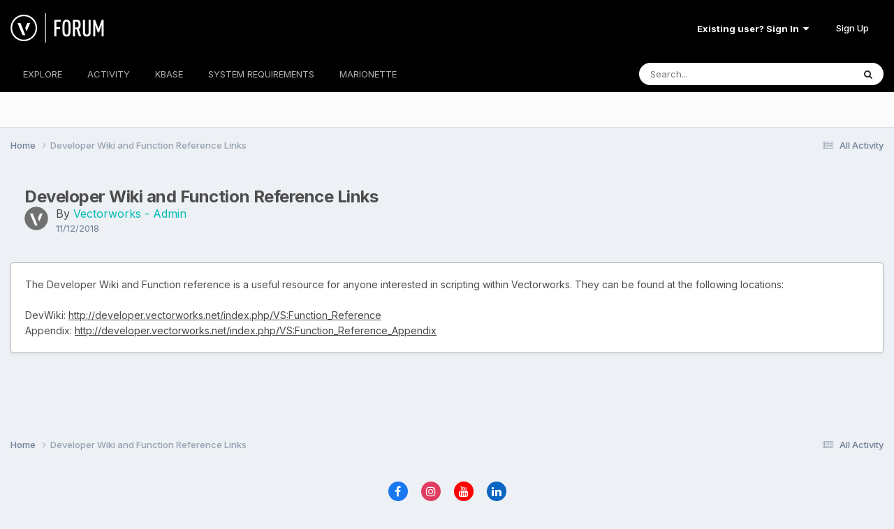

--- FILE ---
content_type: text/html;charset=UTF-8
request_url: https://forum.vectorworks.net/index.php?/announcement/14-developer-wiki-and-function-reference-links/
body_size: 7855
content:
<!DOCTYPE html>
<html lang="en-US" dir="ltr">
	<head>
		<meta charset="utf-8">
        
		<title>Developer Wiki and Function Reference Links - Vectorworks Community Board</title>
		
			<script>
  (function(i,s,o,g,r,a,m){i['GoogleAnalyticsObject']=r;i[r]=i[r]||function(){
  (i[r].q=i[r].q||[]).push(arguments)},i[r].l=1*new Date();a=s.createElement(o),
  m=s.getElementsByTagName(o)[0];a.async=1;a.src=g;m.parentNode.insertBefore(a,m)
  })(window,document,'script','https://www.google-analytics.com/analytics.js','ga');

  ga('create', 'UA-83583527-1', 'auto');
  ga('send', 'pageview');

</script>

<!-- Start of HS Embed Code -->
<script type="text/javascript" id="hs-script-loader" async defer src="//js.hs-scripts.com/3018241.js"></script>
<!-- End of HS Embed Code -->
		
		
		
		

	<meta name="viewport" content="width=device-width, initial-scale=1">


	
	


	<meta name="twitter:card" content="summary" />


	
		<meta name="twitter:site" content="@https://twitter.com/Vectorworks" />
	


	
		
			
				<meta property="og:title" content="Developer Wiki and Function Reference Links">
			
		
	

	
		
			
				<meta property="og:type" content="website">
			
		
	

	
		
			
				<meta property="og:url" content="https://forum.vectorworks.net/index.php?/announcement/14-developer-wiki-and-function-reference-links/">
			
		
	

	
		
			
				<meta name="description" content="The Developer Wiki and Function reference is a useful resource for anyone interested in scripting within Vectorworks. They can be found at the following locations: DevWiki: http://developer.vectorworks.net/index.php/VS:Function_Reference Appendix: http://developer.vectorworks.net/index.php/VS:Fun...">
			
		
	

	
		
			
				<meta property="og:description" content="The Developer Wiki and Function reference is a useful resource for anyone interested in scripting within Vectorworks. They can be found at the following locations: DevWiki: http://developer.vectorworks.net/index.php/VS:Function_Reference Appendix: http://developer.vectorworks.net/index.php/VS:Fun...">
			
		
	

	
		
			
				<meta property="og:site_name" content="Vectorworks Community Board">
			
		
	

	
		
			
				<meta property="og:locale" content="en_US">
			
		
	


	
		<link rel="canonical" href="https://forum.vectorworks.net/index.php?/announcement/14-developer-wiki-and-function-reference-links/" />
	





<link rel="manifest" href="https://forum.vectorworks.net/index.php?/manifest.webmanifest/">
<meta name="msapplication-config" content="https://forum.vectorworks.net/index.php?/browserconfig.xml/">
<meta name="msapplication-starturl" content="/">
<meta name="application-name" content="Vectorworks Community Board">
<meta name="apple-mobile-web-app-title" content="Vectorworks Community Board">

	<meta name="theme-color" content="#000000">










<link rel="preload" href="//forum.vectorworks.net/applications/core/interface/font/fontawesome-webfont.woff2?v=4.7.0" as="font" crossorigin="anonymous">
		


	<link rel="preconnect" href="https://fonts.googleapis.com">
	<link rel="preconnect" href="https://fonts.gstatic.com" crossorigin>
	
		<link href="https://fonts.googleapis.com/css2?family=Inter:wght@300;400;500;600;700&display=swap" rel="stylesheet">
	



	<link rel='stylesheet' href='https://forum.vectorworks.net/uploads/css_built_20/341e4a57816af3ba440d891ca87450ff_framework.css?v=5b3f64a4351767980114' media='all'>

	<link rel='stylesheet' href='https://forum.vectorworks.net/uploads/css_built_20/05e81b71abe4f22d6eb8d1a929494829_responsive.css?v=5b3f64a4351767980114' media='all'>

	<link rel='stylesheet' href='https://forum.vectorworks.net/uploads/css_built_20/20446cf2d164adcc029377cb04d43d17_flags.css?v=5b3f64a4351767980114' media='all'>

	<link rel='stylesheet' href='https://forum.vectorworks.net/uploads/css_built_20/90eb5adf50a8c640f633d47fd7eb1778_core.css?v=5b3f64a4351767980114' media='all'>

	<link rel='stylesheet' href='https://forum.vectorworks.net/uploads/css_built_20/5a0da001ccc2200dc5625c3f3934497d_core_responsive.css?v=5b3f64a4351767980114' media='all'>





<link rel='stylesheet' href='https://forum.vectorworks.net/uploads/css_built_20/258adbb6e4f3e83cd3b355f84e3fa002_custom.css?v=5b3f64a4351767980114' media='all'>




		
		

	
	<link rel='shortcut icon' href='https://forum.vectorworks.net/uploads/monthly_2018_02/5a7b420903c05_favicon(1).ico.ecdf02817465bcdd6999633e5957a8d2.ico' type="image/x-icon">

	</head>
	<body class="ipsApp ipsApp_front ipsJS_none ipsClearfix" data-controller="core.front.core.app"  data-message=""  data-pageapp="core" data-pagelocation="front" data-pagemodule="system" data-pagecontroller="announcement" data-pageid="14"   >
		
        

        

		<a href="#ipsLayout_mainArea" class="ipsHide" title="Go to main content on this page" accesskey="m">Jump to content</a>
		





		<div id="ipsLayout_header" class="ipsClearfix">
			<header>
				<div class="ipsLayout_container">
					


<a href='https://forum.vectorworks.net/' id='elLogo' accesskey='1'><img src="https://forum.vectorworks.net/uploads/monthly_2021_09/vectorworks-forum.png.3c9af90a81417f9ebb3b2017221b4d22.png" alt='Vectorworks Community Board'></a>

					
						

	<ul id="elUserNav" class="ipsList_inline cSignedOut ipsResponsive_showDesktop">
		
        
		
        
        
            
            
	


	<li class='cUserNav_icon ipsHide' id='elCart_container'></li>
	<li class='elUserNav_sep ipsHide' id='elCart_sep'></li>

<li id="elSignInLink">
                <a href="https://forum.vectorworks.net/index.php?/login/" data-ipsmenu-closeonclick="false" data-ipsmenu id="elUserSignIn">
                    Existing user? Sign In  <i class="fa fa-caret-down"></i>
                </a>
                
<div id='elUserSignIn_menu' class='ipsMenu ipsMenu_auto ipsHide'>
	<form accept-charset='utf-8' method='post' action='https://forum.vectorworks.net/index.php?/login/'>
		<input type="hidden" name="csrfKey" value="ad99e3e5a413917156663355bc9e5762">
		<input type="hidden" name="ref" value="aHR0cHM6Ly9mb3J1bS52ZWN0b3J3b3Jrcy5uZXQvaW5kZXgucGhwPy9hbm5vdW5jZW1lbnQvMTQtZGV2ZWxvcGVyLXdpa2ktYW5kLWZ1bmN0aW9uLXJlZmVyZW5jZS1saW5rcy8=">
		<div data-role="loginForm">
			
			
			
				
<div class="ipsPad ipsForm ipsForm_vertical">
	<h4 class="ipsType_sectionHead">Sign In</h4>
	<br><br>
	<ul class='ipsList_reset'>
		<li class="ipsFieldRow ipsFieldRow_noLabel ipsFieldRow_fullWidth">
			
			
				<input type="text" placeholder="Display Name or Email Address" name="auth" autocomplete="email">
			
		</li>
		<li class="ipsFieldRow ipsFieldRow_noLabel ipsFieldRow_fullWidth">
			<input type="password" placeholder="Password" name="password" autocomplete="current-password">
		</li>
		<li class="ipsFieldRow ipsFieldRow_checkbox ipsClearfix">
			<span class="ipsCustomInput">
				<input type="checkbox" name="remember_me" id="remember_me_checkbox" value="1" checked aria-checked="true">
				<span></span>
			</span>
			<div class="ipsFieldRow_content">
				<label class="ipsFieldRow_label" for="remember_me_checkbox">Remember me</label>
				<span class="ipsFieldRow_desc">Not recommended on shared computers</span>
			</div>
		</li>
		<li class="ipsFieldRow ipsFieldRow_fullWidth">
			<button type="submit" name="_processLogin" value="usernamepassword" class="ipsButton ipsButton_primary ipsButton_small" id="elSignIn_submit">Sign In</button>
			
				<p class="ipsType_right ipsType_small">
					
						<a href='https://forum.vectorworks.net/index.php?/lostpassword/' data-ipsDialog data-ipsDialog-title='Forgot your password?'>
					
					Forgot your password?</a>
				</p>
			
		</li>
	</ul>
</div>
			
		</div>
	</form>
</div>
            </li>
            
        
		
			<li>
				
					<a href="https://forum.vectorworks.net/index.php?/register/" data-ipsdialog data-ipsdialog-size="narrow" data-ipsdialog-title="Sign Up"  id="elRegisterButton" class="ipsButton ipsButton_normal ipsButton_primary">Sign Up</a>
				
			</li>
		
	</ul>

						
<ul class='ipsMobileHamburger ipsList_reset ipsResponsive_hideDesktop'>
	<li data-ipsDrawer data-ipsDrawer-drawerElem='#elMobileDrawer'>
		<a href='#' >
			
			
				
			
			
			
			<i class='fa fa-navicon'></i>
		</a>
	</li>
</ul>
					
				</div>
			</header>
			

	<nav data-controller='core.front.core.navBar' class=' ipsResponsive_showDesktop'>
		<div class='ipsNavBar_primary ipsLayout_container '>
			<ul data-role="primaryNavBar" class='ipsClearfix'>
				


	
		
		
		<li  id='elNavSecondary_1' data-role="navBarItem" data-navApp="core" data-navExt="CustomItem">
			
			
				<a href="https://forum.vectorworks.net"  data-navItem-id="1" >
					EXPLORE<span class='ipsNavBar_active__identifier'></span>
				</a>
			
			
				<ul class='ipsNavBar_secondary ipsHide' data-role='secondaryNavBar'>
					


	
		
		
		<li  id='elNavSecondary_8' data-role="navBarItem" data-navApp="forums" data-navExt="Forums">
			
			
				<a href="https://forum.vectorworks.net/index.php"  data-navItem-id="8" >
					Forums<span class='ipsNavBar_active__identifier'></span>
				</a>
			
			
		</li>
	
	

	
		
		
		<li  id='elNavSecondary_10' data-role="navBarItem" data-navApp="calendar" data-navExt="Calendar">
			
			
				<a href="https://forum.vectorworks.net/index.php?/events/"  data-navItem-id="10" >
					Events<span class='ipsNavBar_active__identifier'></span>
				</a>
			
			
		</li>
	
	

	
		
		
		<li  id='elNavSecondary_28' data-role="navBarItem" data-navApp="core" data-navExt="Guidelines">
			
			
				<a href="https://forum.vectorworks.net/index.php?/guidelines/"  data-navItem-id="28" >
					Guidelines<span class='ipsNavBar_active__identifier'></span>
				</a>
			
			
		</li>
	
	

	
		
		
		<li  id='elNavSecondary_30' data-role="navBarItem" data-navApp="core" data-navExt="OnlineUsers">
			
			
				<a href="https://forum.vectorworks.net/index.php?/online/"  data-navItem-id="30" >
					Online Users<span class='ipsNavBar_active__identifier'></span>
				</a>
			
			
		</li>
	
	

					<li class='ipsHide' id='elNavigationMore_1' data-role='navMore'>
						<a href='#' data-ipsMenu data-ipsMenu-appendTo='#elNavigationMore_1' id='elNavigationMore_1_dropdown'>More <i class='fa fa-caret-down'></i></a>
						<ul class='ipsHide ipsMenu ipsMenu_auto' id='elNavigationMore_1_dropdown_menu' data-role='moreDropdown'></ul>
					</li>
				</ul>
			
		</li>
	
	

	
		
		
		<li  id='elNavSecondary_2' data-role="navBarItem" data-navApp="core" data-navExt="CustomItem">
			
			
				<a href="https://forum.vectorworks.net/index.php?/discover/"  data-navItem-id="2" >
					ACTIVITY<span class='ipsNavBar_active__identifier'></span>
				</a>
			
			
				<ul class='ipsNavBar_secondary ipsHide' data-role='secondaryNavBar'>
					


	
		
		
		<li  id='elNavSecondary_3' data-role="navBarItem" data-navApp="core" data-navExt="AllActivity">
			
			
				<a href="https://forum.vectorworks.net/index.php?/discover/"  data-navItem-id="3" >
					All Activity<span class='ipsNavBar_active__identifier'></span>
				</a>
			
			
		</li>
	
	

	
	

	
	

	
	

	
		
		
		<li  id='elNavSecondary_7' data-role="navBarItem" data-navApp="core" data-navExt="Search">
			
			
				<a href="https://forum.vectorworks.net/index.php?/search/"  data-navItem-id="7" >
					Search<span class='ipsNavBar_active__identifier'></span>
				</a>
			
			
		</li>
	
	

					<li class='ipsHide' id='elNavigationMore_2' data-role='navMore'>
						<a href='#' data-ipsMenu data-ipsMenu-appendTo='#elNavigationMore_2' id='elNavigationMore_2_dropdown'>More <i class='fa fa-caret-down'></i></a>
						<ul class='ipsHide ipsMenu ipsMenu_auto' id='elNavigationMore_2_dropdown_menu' data-role='moreDropdown'></ul>
					</li>
				</ul>
			
		</li>
	
	

	
		
		
		<li  id='elNavSecondary_31' data-role="navBarItem" data-navApp="core" data-navExt="CustomItem">
			
			
				<a href="https://forum.vectorworks.net/index.php?/kbase/"  data-navItem-id="31" >
					KBASE<span class='ipsNavBar_active__identifier'></span>
				</a>
			
			
		</li>
	
	

	
		
		
		<li  id='elNavSecondary_51' data-role="navBarItem" data-navApp="cms" data-navExt="Pages">
			
			
				<a href="https://forum.vectorworks.net/index.php?/sysreq/"  data-navItem-id="51" >
					SYSTEM REQUIREMENTS<span class='ipsNavBar_active__identifier'></span>
				</a>
			
			
		</li>
	
	

	
		
		
		<li  id='elNavSecondary_32' data-role="navBarItem" data-navApp="core" data-navExt="CustomItem">
			
			
				<a href="https://forum.vectorworks.net/index.php?/files/"  data-navItem-id="32" >
					MARIONETTE<span class='ipsNavBar_active__identifier'></span>
				</a>
			
			
				<ul class='ipsNavBar_secondary ipsHide' data-role='secondaryNavBar'>
					


	
		
		
		<li  id='elNavSecondary_46' data-role="navBarItem" data-navApp="core" data-navExt="CustomItem">
			
			
				<a href="https://forum.vectorworks.net/index.php?/files/"  data-navItem-id="46" >
					Marionette Gallery<span class='ipsNavBar_active__identifier'></span>
				</a>
			
			
		</li>
	
	

	
		
		
		<li  id='elNavSecondary_43' data-role="navBarItem" data-navApp="core" data-navExt="CustomItem">
			
			
				<a href="https://forum.vectorworks.net/index.php?/forum/48-marionette/"  data-navItem-id="43" >
					Marionette Discussion<span class='ipsNavBar_active__identifier'></span>
				</a>
			
			
		</li>
	
	

	
		
		
		<li  id='elNavSecondary_44' data-role="navBarItem" data-navApp="core" data-navExt="CustomItem">
			
			
				<a href="https://forum.vectorworks.net/index.php?/files/categories/"  data-navItem-id="44" >
					Browse All Categories<span class='ipsNavBar_active__identifier'></span>
				</a>
			
			
		</li>
	
	

	
	

					<li class='ipsHide' id='elNavigationMore_32' data-role='navMore'>
						<a href='#' data-ipsMenu data-ipsMenu-appendTo='#elNavigationMore_32' id='elNavigationMore_32_dropdown'>More <i class='fa fa-caret-down'></i></a>
						<ul class='ipsHide ipsMenu ipsMenu_auto' id='elNavigationMore_32_dropdown_menu' data-role='moreDropdown'></ul>
					</li>
				</ul>
			
		</li>
	
	

	
	

	
	

	
	

	
	

				<li class='ipsHide' id='elNavigationMore' data-role='navMore'>
					<a href='#' data-ipsMenu data-ipsMenu-appendTo='#elNavigationMore' id='elNavigationMore_dropdown'>More</a>
					<ul class='ipsNavBar_secondary ipsHide' data-role='secondaryNavBar'>
						<li class='ipsHide' id='elNavigationMore_more' data-role='navMore'>
							<a href='#' data-ipsMenu data-ipsMenu-appendTo='#elNavigationMore_more' id='elNavigationMore_more_dropdown'>More <i class='fa fa-caret-down'></i></a>
							<ul class='ipsHide ipsMenu ipsMenu_auto' id='elNavigationMore_more_dropdown_menu' data-role='moreDropdown'></ul>
						</li>
					</ul>
				</li>
			</ul>
			

	<div id="elSearchWrapper">
		<div id='elSearch' data-controller="core.front.core.quickSearch">
			<form accept-charset='utf-8' action='//forum.vectorworks.net/index.php?/search/&amp;do=quicksearch' method='post'>
                <input type='search' id='elSearchField' placeholder='Search...' name='q' autocomplete='off' aria-label='Search'>
                <details class='cSearchFilter'>
                    <summary class='cSearchFilter__text'></summary>
                    <ul class='cSearchFilter__menu'>
                        
                        <li><label><input type="radio" name="type" value="all"  checked><span class='cSearchFilter__menuText'>Everywhere</span></label></li>
                        
                        
                            <li><label><input type="radio" name="type" value="core_statuses_status"><span class='cSearchFilter__menuText'>Status Updates</span></label></li>
                        
                            <li><label><input type="radio" name="type" value="forums_topic"><span class='cSearchFilter__menuText'>Topics</span></label></li>
                        
                            <li><label><input type="radio" name="type" value="calendar_event"><span class='cSearchFilter__menuText'>Events</span></label></li>
                        
                            <li><label><input type="radio" name="type" value="cms_pages_pageitem"><span class='cSearchFilter__menuText'>Pages</span></label></li>
                        
                            <li><label><input type="radio" name="type" value="cms_records1"><span class='cSearchFilter__menuText'>Articles</span></label></li>
                        
                            <li><label><input type="radio" name="type" value="downloads_file"><span class='cSearchFilter__menuText'>Files</span></label></li>
                        
                            <li><label><input type="radio" name="type" value="nexus_package_item"><span class='cSearchFilter__menuText'>Products</span></label></li>
                        
                            <li><label><input type="radio" name="type" value="core_members"><span class='cSearchFilter__menuText'>Members</span></label></li>
                        
                    </ul>
                </details>
				<button class='cSearchSubmit' type="submit" aria-label='Search'><i class="fa fa-search"></i></button>
			</form>
		</div>
	</div>

		</div>
	</nav>

			
<ul id='elMobileNav' class='ipsResponsive_hideDesktop' data-controller='core.front.core.mobileNav'>
	
		
			<li id='elMobileBreadcrumb'>
				<a href='https://forum.vectorworks.net/'>
					<span>Home</span>
				</a>
			</li>
		
	
	
	
	<li >
		<a data-action="defaultStream" href='https://forum.vectorworks.net/index.php?/discover/'><i class="fa fa-newspaper-o" aria-hidden="true"></i></a>
	</li>

	

	
		<li class='ipsJS_show'>
			<a href='https://forum.vectorworks.net/index.php?/search/'><i class='fa fa-search'></i></a>
		</li>
	
</ul>
		</div>
		<main id="ipsLayout_body" class="ipsLayout_container">
			<div id="ipsLayout_contentArea">
				<div id="ipsLayout_contentWrapper">
					
<nav class='ipsBreadcrumb ipsBreadcrumb_top ipsFaded_withHover'>
	

	<ul class='ipsList_inline ipsPos_right'>
		
		<li >
			<a data-action="defaultStream" class='ipsType_light '  href='https://forum.vectorworks.net/index.php?/discover/'><i class="fa fa-newspaper-o" aria-hidden="true"></i> <span>All Activity</span></a>
		</li>
		
	</ul>

	<ul data-role="breadcrumbList">
		<li>
			<a title="Home" href='https://forum.vectorworks.net/'>
				<span>Home <i class='fa fa-angle-right'></i></span>
			</a>
		</li>
		
		
			<li>
				
					Developer Wiki and Function Reference Links
				
			</li>
		
	</ul>
</nav>
					
					<div id="ipsLayout_mainArea">
						
						
						
						

	




						

	<div class="ipsPadding">
		<div class='ipsType_pageHeader'>
			<h1 class='ipsType_pageTitle ipsType_largeTitle ipsContained_container'><span class='ipsType_break ipsContained'>Developer Wiki and Function Reference Links</span></h1>
			
		</div>
		<div class='ipsPhotoPanel ipsPhotoPanel_tiny ipsClearfix'>
			


	<a href="https://forum.vectorworks.net/index.php?/profile/3-vectorworks-admin/" rel="nofollow" data-ipsHover data-ipsHover-width="370" data-ipsHover-target="https://forum.vectorworks.net/index.php?/profile/3-vectorworks-admin/&amp;do=hovercard" class="ipsUserPhoto ipsUserPhoto_tiny" title="Go to Vectorworks - Admin's profile">
		<img src='https://forum.vectorworks.net/uploads/monthly_2018_01/5a6b76763eb11_ScreenShot2018-01-25at3_39_11PM.thumb.png.6694a9397a1ba3e27558c00ca735358b.png' alt='Vectorworks - Admin' loading="lazy">
	</a>

			<div>
				<p class='ipsType_reset ipsType_large ipsType_blendLinks'>
					By 


<a href='https://forum.vectorworks.net/index.php?/profile/3-vectorworks-admin/' rel="nofollow" data-ipsHover data-ipsHover-width='370' data-ipsHover-target='https://forum.vectorworks.net/index.php?/profile/3-vectorworks-admin/&amp;do=hovercard&amp;referrer=https%253A%252F%252Fforum.vectorworks.net%252Findex.php%253F%252Fannouncement%252F14-developer-wiki-and-function-reference-links%252F' title="Go to Vectorworks - Admin's profile" class="ipsType_break">Vectorworks - Admin</a>
					
						<br>
						<span class='ipsType_light ipsType_medium'>11/12/2018</span>
					
				</p>
			</div>
		</div>
	</div>
	<br>
	
	<article class='ipsBox ipsPad'>
		<section class='ipsType_richText ipsType_normal' data-controller='core.front.core.lightboxedImages'>
			
<p>
	The Developer Wiki and Function reference is a useful resource for anyone interested in scripting within Vectorworks. They can be found at the following locations:
</p>

<p>
	<br>
	DevWiki: <a href="http://developer.vectorworks.net/index.php/VS:Function_Reference" rel="external nofollow">http://developer.vectorworks.net/index.php/VS:Function_Reference</a>
</p>

<p>
	Appendix: <a href="http://developer.vectorworks.net/index.php/VS:Function_Reference_Appendix" rel="external nofollow">http://developer.vectorworks.net/index.php/VS:Function_Reference_Appendix</a>
</p>

			
		</section>
	</article>

	
						


					</div>
					


					
<nav class='ipsBreadcrumb ipsBreadcrumb_bottom ipsFaded_withHover'>
	
		


	

	<ul class='ipsList_inline ipsPos_right'>
		
		<li >
			<a data-action="defaultStream" class='ipsType_light '  href='https://forum.vectorworks.net/index.php?/discover/'><i class="fa fa-newspaper-o" aria-hidden="true"></i> <span>All Activity</span></a>
		</li>
		
	</ul>

	<ul data-role="breadcrumbList">
		<li>
			<a title="Home" href='https://forum.vectorworks.net/'>
				<span>Home <i class='fa fa-angle-right'></i></span>
			</a>
		</li>
		
		
			<li>
				
					Developer Wiki and Function Reference Links
				
			</li>
		
	</ul>
</nav>
				</div>
			</div>
			
		</main>
		<footer id="ipsLayout_footer" class="ipsClearfix">
			<div class="ipsLayout_container">
				
				

<ul id='elFooterSocialLinks' class='ipsList_inline ipsType_center ipsSpacer_top'>
	

	
		<li class='cUserNav_icon'>
			<a href='https://www.facebook.com/Vectorworks/' target='_blank' class='cShareLink cShareLink_facebook' rel='noopener noreferrer'><i class='fa fa-facebook'></i></a>
        </li>
	
		<li class='cUserNav_icon'>
			<a href='https://www.instagram.com/vectorworks/' target='_blank' class='cShareLink cShareLink_instagram' rel='noopener noreferrer'><i class='fa fa-instagram'></i></a>
        </li>
	
		<li class='cUserNav_icon'>
			<a href='https://www.youtube.com/user/vectorworks' target='_blank' class='cShareLink cShareLink_youtube' rel='noopener noreferrer'><i class='fa fa-youtube'></i></a>
        </li>
	
		<li class='cUserNav_icon'>
			<a href='https://www.linkedin.com/company/vectorworks-inc/mycompany/?viewAsMember=true' target='_blank' class='cShareLink cShareLink_linkedin' rel='noopener noreferrer'><i class='fa fa-linkedin'></i></a>
        </li>
	

</ul>


<ul class='ipsList_inline ipsType_center ipsSpacer_top' id="elFooterLinks">
	
	
		<li>
			<a href='#elNavLang_menu' id='elNavLang' data-ipsMenu data-ipsMenu-above>Language <i class='fa fa-caret-down'></i></a>
			<ul id='elNavLang_menu' class='ipsMenu ipsMenu_selectable ipsHide'>
			
				<li class='ipsMenu_item ipsMenu_itemChecked'>
					<form action="//forum.vectorworks.net/index.php?/language/&amp;csrfKey=ad99e3e5a413917156663355bc9e5762" method="post">
					<input type="hidden" name="ref" value="aHR0cHM6Ly9mb3J1bS52ZWN0b3J3b3Jrcy5uZXQvaW5kZXgucGhwPy9hbm5vdW5jZW1lbnQvMTQtZGV2ZWxvcGVyLXdpa2ktYW5kLWZ1bmN0aW9uLXJlZmVyZW5jZS1saW5rcy8=">
					<button type='submit' name='id' value='1' class='ipsButton ipsButton_link ipsButton_link_secondary'><i class='ipsFlag ipsFlag-us'></i> English (USA) (Default)</button>
					</form>
				</li>
			
				<li class='ipsMenu_item'>
					<form action="//forum.vectorworks.net/index.php?/language/&amp;csrfKey=ad99e3e5a413917156663355bc9e5762" method="post">
					<input type="hidden" name="ref" value="aHR0cHM6Ly9mb3J1bS52ZWN0b3J3b3Jrcy5uZXQvaW5kZXgucGhwPy9hbm5vdW5jZW1lbnQvMTQtZGV2ZWxvcGVyLXdpa2ktYW5kLWZ1bmN0aW9uLXJlZmVyZW5jZS1saW5rcy8=">
					<button type='submit' name='id' value='2' class='ipsButton ipsButton_link ipsButton_link_secondary'><i class='ipsFlag ipsFlag-es'></i> Español (España) </button>
					</form>
				</li>
			
				<li class='ipsMenu_item'>
					<form action="//forum.vectorworks.net/index.php?/language/&amp;csrfKey=ad99e3e5a413917156663355bc9e5762" method="post">
					<input type="hidden" name="ref" value="aHR0cHM6Ly9mb3J1bS52ZWN0b3J3b3Jrcy5uZXQvaW5kZXgucGhwPy9hbm5vdW5jZW1lbnQvMTQtZGV2ZWxvcGVyLXdpa2ktYW5kLWZ1bmN0aW9uLXJlZmVyZW5jZS1saW5rcy8=">
					<button type='submit' name='id' value='3' class='ipsButton ipsButton_link ipsButton_link_secondary'><i class='ipsFlag ipsFlag-jp'></i> 日本語 </button>
					</form>
				</li>
			
			</ul>
		</li>
	
	
	
		<li>
			<a href='#elNavTheme_menu' id='elNavTheme' data-ipsMenu data-ipsMenu-above>Theme <i class='fa fa-caret-down'></i></a>
			<ul id='elNavTheme_menu' class='ipsMenu ipsMenu_selectable ipsHide'>
			
				<li class='ipsMenu_item ipsMenu_itemChecked'>
					<form action="//forum.vectorworks.net/index.php?/theme/&amp;csrfKey=ad99e3e5a413917156663355bc9e5762" method="post">
					<input type="hidden" name="ref" value="aHR0cHM6Ly9mb3J1bS52ZWN0b3J3b3Jrcy5uZXQvaW5kZXgucGhwPy9hbm5vdW5jZW1lbnQvMTQtZGV2ZWxvcGVyLXdpa2ktYW5kLWZ1bmN0aW9uLXJlZmVyZW5jZS1saW5rcy8=">
					<button type='submit' name='id' value='20' class='ipsButton ipsButton_link ipsButton_link_secondary'>Vectorworks Simple Light (Default)</button>
					</form>
				</li>
			
				<li class='ipsMenu_item'>
					<form action="//forum.vectorworks.net/index.php?/theme/&amp;csrfKey=ad99e3e5a413917156663355bc9e5762" method="post">
					<input type="hidden" name="ref" value="aHR0cHM6Ly9mb3J1bS52ZWN0b3J3b3Jrcy5uZXQvaW5kZXgucGhwPy9hbm5vdW5jZW1lbnQvMTQtZGV2ZWxvcGVyLXdpa2ktYW5kLWZ1bmN0aW9uLXJlZmVyZW5jZS1saW5rcy8=">
					<button type='submit' name='id' value='21' class='ipsButton ipsButton_link ipsButton_link_secondary'>Vectorworks Simple Dark </button>
					</form>
				</li>
			
			</ul>
		</li>
	
	
	
	<li><a rel="nofollow" href='https://forum.vectorworks.net/index.php?/cookies/'>Cookies</a></li>

</ul>	


<p id='elCopyright'>
	<span id='elCopyright_userLine'>© 2025 Vectorworks, Inc. All rights reserved.</span>
	<a rel='nofollow' title='Invision Community' href='https://www.invisioncommunity.com/'>Powered by Invision Community</a>
</p>
			</div>
		</footer>
		

<div id="elMobileDrawer" class="ipsDrawer ipsHide">
	<div class="ipsDrawer_menu">
		<a href="#" class="ipsDrawer_close" data-action="close"><span>×</span></a>
		<div class="ipsDrawer_content ipsFlex ipsFlex-fd:column">
<ul id="elUserNav_mobile" class="ipsList_inline signed_in ipsClearfix">
	


</ul>

			
				<div class="ipsPadding ipsBorder_bottom">
					<ul class="ipsToolList ipsToolList_vertical">
						<li>
							<a href="https://forum.vectorworks.net/index.php?/login/" id="elSigninButton_mobile" class="ipsButton ipsButton_light ipsButton_small ipsButton_fullWidth">Existing user? Sign In</a>
						</li>
						
							<li>
								
									<a href="https://forum.vectorworks.net/index.php?/register/" data-ipsdialog data-ipsdialog-size="narrow" data-ipsdialog-title="Sign Up" data-ipsdialog-fixed="true"  id="elRegisterButton_mobile" class="ipsButton ipsButton_small ipsButton_fullWidth ipsButton_important">Sign Up</a>
								
							</li>
						
					</ul>
				</div>
			

			

			<ul class="ipsDrawer_list ipsFlex-flex:11">
				

				
				
				
				
					
						
						
							<li class="ipsDrawer_itemParent">
								<h4 class="ipsDrawer_title"><a href="#">EXPLORE</a></h4>
								<ul class="ipsDrawer_list">
									<li data-action="back"><a href="#">Back</a></li>
									
									
										
										
										
											
												
											
										
											
												
											
										
											
												
											
										
											
												
											
										
									
													
									
										<li><a href="https://forum.vectorworks.net">EXPLORE</a></li>
									
									
									
										


	
		
			<li>
				<a href='https://forum.vectorworks.net/index.php' >
					Forums
				</a>
			</li>
		
	

	
		
			<li>
				<a href='https://forum.vectorworks.net/index.php?/events/' >
					Events
				</a>
			</li>
		
	

	
		
			<li>
				<a href='https://forum.vectorworks.net/index.php?/guidelines/' >
					Guidelines
				</a>
			</li>
		
	

	
		
			<li>
				<a href='https://forum.vectorworks.net/index.php?/online/' >
					Online Users
				</a>
			</li>
		
	

										
								</ul>
							</li>
						
					
				
					
						
						
							<li class="ipsDrawer_itemParent">
								<h4 class="ipsDrawer_title"><a href="#">ACTIVITY</a></h4>
								<ul class="ipsDrawer_list">
									<li data-action="back"><a href="#">Back</a></li>
									
									
										
										
										
											
												
													
													
									
													
									
									
									
										


	
		
			<li>
				<a href='https://forum.vectorworks.net/index.php?/discover/' >
					All Activity
				</a>
			</li>
		
	

	

	

	

	
		
			<li>
				<a href='https://forum.vectorworks.net/index.php?/search/' >
					Search
				</a>
			</li>
		
	

										
								</ul>
							</li>
						
					
				
					
						
						
							<li><a href="https://forum.vectorworks.net/index.php?/kbase/" >KBASE</a></li>
						
					
				
					
						
						
							<li><a href="https://forum.vectorworks.net/index.php?/sysreq/" >SYSTEM REQUIREMENTS</a></li>
						
					
				
					
						
						
							<li class="ipsDrawer_itemParent">
								<h4 class="ipsDrawer_title"><a href="#">MARIONETTE</a></h4>
								<ul class="ipsDrawer_list">
									<li data-action="back"><a href="#">Back</a></li>
									
									
										
										
										
											
												
													
													
									
													
									
									
									
										


	
		
			<li>
				<a href='https://forum.vectorworks.net/index.php?/files/' >
					Marionette Gallery
				</a>
			</li>
		
	

	
		
			<li>
				<a href='https://forum.vectorworks.net/index.php?/forum/48-marionette/' >
					Marionette Discussion
				</a>
			</li>
		
	

	
		
			<li>
				<a href='https://forum.vectorworks.net/index.php?/files/categories/' >
					Browse All Categories
				</a>
			</li>
		
	

	

										
								</ul>
							</li>
						
					
				
					
				
					
				
					
				
					
				
				
			</ul>

			
		</div>
	</div>
</div>

<div id="elMobileCreateMenuDrawer" class="ipsDrawer ipsHide">
	<div class="ipsDrawer_menu">
		<a href="#" class="ipsDrawer_close" data-action="close"><span>×</span></a>
		<div class="ipsDrawer_content ipsSpacer_bottom ipsPad">
			<ul class="ipsDrawer_list">
				<li class="ipsDrawer_listTitle ipsType_reset">Create New...</li>
				
			</ul>
		</div>
	</div>
</div>

		
		

	
	<script type='text/javascript'>
		var ipsDebug = false;		
	
		var CKEDITOR_BASEPATH = '//forum.vectorworks.net/applications/core/interface/ckeditor/ckeditor/';
	
		var ipsSettings = {
			
			
			cookie_path: "/",
			
			cookie_prefix: "ips4_",
			
			
			cookie_ssl: true,
			
            essential_cookies: ["oauth_authorize","member_id","login_key","clearAutosave","lastSearch","device_key","IPSSessionFront","loggedIn","noCache","hasJS","cookie_consent","cookie_consent_optional","language","forumpass_*","cm_reg","location","currency","guestTransactionKey"],
			upload_imgURL: "https://forum.vectorworks.net/uploads/set_resources_20/0cb563f8144768654a2205065d13abd6_upload.png",
			message_imgURL: "https://forum.vectorworks.net/uploads/set_resources_20/0cb563f8144768654a2205065d13abd6_message.png",
			notification_imgURL: "https://forum.vectorworks.net/uploads/set_resources_20/0cb563f8144768654a2205065d13abd6_notification.png",
			baseURL: "//forum.vectorworks.net/",
			jsURL: "//forum.vectorworks.net/applications/core/interface/js/js.php",
			csrfKey: "ad99e3e5a413917156663355bc9e5762",
			antiCache: "5b3f64a4351767980114",
			jsAntiCache: "5b3f64a4351767980746",
			disableNotificationSounds: true,
			useCompiledFiles: true,
			links_external: true,
			memberID: 0,
			lazyLoadEnabled: false,
			blankImg: "//forum.vectorworks.net/applications/core/interface/js/spacer.png",
			googleAnalyticsEnabled: true,
			matomoEnabled: false,
			viewProfiles: true,
			mapProvider: 'google',
			mapApiKey: "AIzaSyBjWnsPrLK60lAR1uhZW1JG8Z2YM8oCYnE",
			pushPublicKey: "BBA_9IdbZKCGxXjfkdqzmodc6UMksEVyqxTfM-1H-pRGEVis3LoLlEUameBPfR4WmoecuBJxnEOrfWsaHJy3PfE",
			relativeDates: true
		};
		
		
		
		
		
	</script>





<script type='text/javascript' src='https://forum.vectorworks.net/uploads/javascript_global/root_library.js?v=5b3f64a4351767980746' data-ips></script>


<script type='text/javascript' src='https://forum.vectorworks.net/uploads/javascript_global/root_js_lang_1.js?v=5b3f64a4351767980746' data-ips></script>


<script type='text/javascript' src='https://forum.vectorworks.net/uploads/javascript_global/root_framework.js?v=5b3f64a4351767980746' data-ips></script>


<script type='text/javascript' src='https://forum.vectorworks.net/uploads/javascript_core/global_global_core.js?v=5b3f64a4351767980746' data-ips></script>


<script type='text/javascript' src='https://forum.vectorworks.net/uploads/javascript_global/root_front.js?v=5b3f64a4351767980746' data-ips></script>


<script type='text/javascript' src='https://forum.vectorworks.net/uploads/javascript_core/front_front_core.js?v=5b3f64a4351767980746' data-ips></script>


<script type='text/javascript' src='https://forum.vectorworks.net/uploads/javascript_core/front_app.js?v=5b3f64a4351767980746' data-ips></script>


<script type='text/javascript' src='https://forum.vectorworks.net/uploads/javascript_global/root_map.js?v=5b3f64a4351767980746' data-ips></script>



	<script type='text/javascript'>
		
			ips.setSetting( 'date_format', jQuery.parseJSON('"mm\/dd\/yy"') );
		
			ips.setSetting( 'date_first_day', jQuery.parseJSON('0') );
		
			ips.setSetting( 'ipb_url_filter_option', jQuery.parseJSON('"none"') );
		
			ips.setSetting( 'url_filter_any_action', jQuery.parseJSON('"allow"') );
		
			ips.setSetting( 'bypass_profanity', jQuery.parseJSON('0') );
		
			ips.setSetting( 'emoji_style', jQuery.parseJSON('"native"') );
		
			ips.setSetting( 'emoji_shortcodes', jQuery.parseJSON('true') );
		
			ips.setSetting( 'emoji_ascii', jQuery.parseJSON('true') );
		
			ips.setSetting( 'emoji_cache', jQuery.parseJSON('1684587128') );
		
			ips.setSetting( 'image_jpg_quality', jQuery.parseJSON('85') );
		
			ips.setSetting( 'cloud2', jQuery.parseJSON('false') );
		
			ips.setSetting( 'isAnonymous', jQuery.parseJSON('false') );
		
		
        
    </script>



<script type='application/ld+json'>
{
    "@context": "http://www.schema.org",
    "publisher": "https://forum.vectorworks.net/#organization",
    "@type": "WebSite",
    "@id": "https://forum.vectorworks.net/#website",
    "mainEntityOfPage": "https://forum.vectorworks.net/",
    "name": "Vectorworks Community Board",
    "url": "https://forum.vectorworks.net/",
    "potentialAction": {
        "type": "SearchAction",
        "query-input": "required name=query",
        "target": "https://forum.vectorworks.net/index.php?/search/\u0026q={query}"
    },
    "inLanguage": [
        {
            "@type": "Language",
            "name": "English (USA)",
            "alternateName": "en-US"
        },
        {
            "@type": "Language",
            "name": "Espa\u00f1ol (Espa\u00f1a)",
            "alternateName": "es-ES"
        },
        {
            "@type": "Language",
            "name": "\u65e5\u672c\u8a9e",
            "alternateName": "ja-JP"
        }
    ]
}	
</script>

<script type='application/ld+json'>
{
    "@context": "http://www.schema.org",
    "@type": "Organization",
    "@id": "https://forum.vectorworks.net/#organization",
    "mainEntityOfPage": "https://forum.vectorworks.net/",
    "name": "Vectorworks Community Board",
    "url": "https://forum.vectorworks.net/",
    "logo": {
        "@type": "ImageObject",
        "@id": "https://forum.vectorworks.net/#logo",
        "url": "https://forum.vectorworks.net/uploads/monthly_2021_09/vectorworks-forum.png.3c9af90a81417f9ebb3b2017221b4d22.png"
    },
    "sameAs": [
        "https://www.facebook.com/Vectorworks/",
        "https://www.instagram.com/vectorworks/",
        "https://www.youtube.com/user/vectorworks",
        "https://www.linkedin.com/company/vectorworks-inc/mycompany/?viewAsMember=true"
    ],
    "address": {
        "@type": "PostalAddress",
        "streetAddress": "8621 Robert Fult Dr - Ste 200",
        "addressLocality": "Columbia",
        "addressRegion": "Maryland",
        "postalCode": "21046",
        "addressCountry": "US"
    }
}	
</script>



<script type='text/javascript'>
    (() => {
        let gqlKeys = [];
        for (let [k, v] of Object.entries(gqlKeys)) {
            ips.setGraphQlData(k, v);
        }
    })();
</script>
		
		<!--ipsQueryLog-->
		<!--ipsCachingLog-->
		
		
		
			<script type="text/javascript">let breadcrumb=document.querySelector('nav.ipsBreadcrumb_top > ul[data-role="breadcrumbList"] > li:nth-child(3)');if(breadcrumb){breadcrumb.innerText.startsWith("Distributors")&&(document.body.classList.add("bg-distributors"),document.querySelector("#ipsLayout_header").insertAdjacentHTML("afterend",'<div id="distributors-notice"><p></p></div>'))}</script>
		
        
	</body>
</html>
